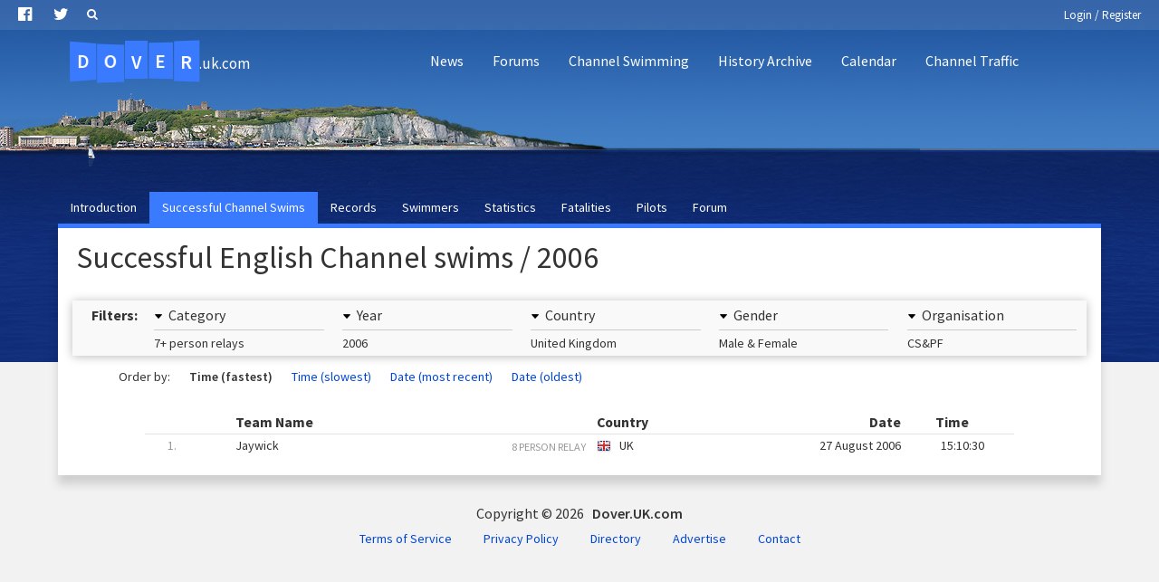

--- FILE ---
content_type: text/html; charset=utf-8
request_url: https://www.dover.uk.com/channel-swimming/swims/2006/special-7/united-kingdom/cspf
body_size: 6128
content:
<!DOCTYPE html>
<html lang="en">
<head>


	<!-- Google Tag Manager -->
	<script>(function(w,d,s,l,i){w[l]=w[l]||[];w[l].push({'gtm.start':
	new Date().getTime(),event:'gtm.js'});var f=d.getElementsByTagName(s)[0],
	j=d.createElement(s),dl=l!='dataLayer'?'&l='+l:'';j.async=true;j.src=
	'https://www.googletagmanager.com/gtm.js?id='+i+dl;f.parentNode.insertBefore(j,f);
	})(window,document,'script','dataLayer','GTM-MM4V897');</script>
	<!-- End Google Tag Manager -->


<title>7+ person English Channel relay swims in 2006 by swimmers from United Kingdom | Dover.UK.com</title>

<meta charset="UTF-8">
<meta http-equiv="Content-Type" content="text/html; charset=utf-8" />

<meta name="keywords" content=""><meta name="distribution" content="GLOBAL">
<meta name="rating" content="General">
<meta name="copyright" content="copyright(c)2026">
<meta http-equiv="Content-Language" content="en">

<link href="/assets/css/v3-20181102.min.css" rel="stylesheet" type="text/css">
<link href="/assets/css/dover-20180322.min.css" rel="stylesheet" type="text/css">
<link href="/assets/css/analytics.css" rel="stylesheet" type="text/css">

<meta name="format-detection" content="telephone=no" />
<meta name="msvalidate.01" content="1FC8D2550FBE935ED99446D6B125C36B" />

<link href='https://fonts.googleapis.com/css?family=Ubuntu:400,500,700|Cabin|Source+Sans+Pro:400,300italic,300,400italic,600,600italic,700,700italic|Droid+Sans:400,700|' rel='stylesheet' type='text/css'>

<link rel="manifest" href="/manifest.json">

<meta name="mobile-web-app-capable" content="yes">
<meta name="apple-mobile-web-app-capable" content="yes">

<link rel="icon" sizes="192x192" href="/assets/images/mobile/192x192.png">
<link rel="apple-touch-icon" sizes="57x57" href="/assets/images/mobile/57x57.png" />
<link rel="apple-touch-icon" sizes="72x72" href="/assets/images/mobile/72x72.png" />
<link rel="apple-touch-icon" sizes="114x114" href="/assets/images/mobile/114x114.png" />
<link rel="apple-touch-icon" sizes="144x144" href="/assets/images/mobile/144x144.png" />

<meta name="HandheldFriendly" content="True">
<meta name="viewport" content="width=device-width, initial-scale=1.0, maximum-scale=10.0, minimum-scale=1.0">
<script type="text/javascript" src="/assets/scripts/jquery-1.11.3.min.js"></script>
<!--[if lt IE 9]>
<script src="/assets/scripts/html5shiv.js"></script>
<![endif]-->

<script type="text/javascript" src="/assets/scripts/fancybox/lib/jquery.mousewheel-3.0.6.pack.js"></script>
<link rel="stylesheet" href="/assets/scripts/fancybox/source/jquery.fancybox.css?v=2.1.5" type="text/css" media="screen" />
<script type="text/javascript" src="/assets/scripts/fancybox/source/jquery.fancybox.pack.js?v=2.1.5"></script>

	<script type="text/javascript">
		$(document).ready(function(){
			$('#swimfilters > li > ._filterlabel, #swimfilters > li > ._filtersummary').on('click tap', function() {
	var filterTap = $(this).parent().attr('id');
	$(this).parent().parent().children(':not(#'+filterTap+')').removeClass('_open');
	$(this).parent().parent().children(':not(#'+filterTap+')').children('ul').hide();
	$(this).parent().toggleClass('_open');
	$(this).siblings('ul').toggle();
});

$('#swimfilters > li > ul > li > label').on('click tap', function() {
	var filterLink = $('a',this).attr('href');
	window.location.href = filterLink;
});		});
	</script>

<script type="text/javascript" src="/assets/scripts/v3-20170901.min.js"></script>
<script type="text/javascript" src="/assets/scripts/dover-20170811.min.js"></script>

<meta name="google-site-verification" content="AovSzcBOTiZcPZDkrOA06mjkr1MpOQndCWO3HtRDmo8" />
</head>
<body>
	<!-- Google Tag Manager (noscript) -->
	<noscript><iframe src="https://www.googletagmanager.com/ns.html?id=GTM-MM4V897"
	height="0" width="0" style="display:none;visibility:hidden"></iframe></noscript>
	<!-- End Google Tag Manager (noscript) -->

	<header class="tr_25"><ul class="_opts"><li class="_soc"><a href="https://www.facebook.com/DoverUK" target="_blank" class="tr_25" title="Dover, UK on Facebook"><i class="fa fa-facebook-official" aria-hidden="true"></i></a></li><li class="_soc"><a href="https://twitter.com/DoverUK" target="_blank" class="tr_25" title="Dover, UK on Twitter"><i class="fa fa-twitter" aria-hidden="true"></i></a></li><li class="_s"><form action="/search" method="get"><input type="text" name="q" class="_q tr_25" /><a href="/search" class="tr_25"><i class="fa fa-search" aria-hidden="true"></i></a></form></li><li class="_acc _mail">&nbsp;</li><li class="_acc"><a href="/login">Login / Register</a></li></ul><a href="/" class="_home"><b>D</b><b>o</b><b>v</b><b>e</b><b>r</b>.uk.com</a><nav><ul><li><a href="/news" title="Dover news">News</a></li><li id="nav-forums"><a href="/forums" title="Dover discussion forums">Forums</a><ul><li><a href="/forums/dover-forum" title="Dover Forum">Dover Forum</a></li><li><a href="/forums/general-discussion" title="General Discussion Forum">General Discussion Forum</a></li><li><a href="/forums/politics-forum" title="Politics Forum">Politics Forum</a></li><li><a href="/forums/dover-history-forum" title="Archive Updates">Archive Updates</a></li><li><a href="/forums/channel-swimming" title="Channel Swimming Forum">Channel Swimming Forum</a></li><li><a href="http://www.doverforum.com/sea-news/" target="_blank">Doverforum.com: Sea News</a></li></ul></li><li class="_sel"><a href="/channel-swimming" title="Channel swimming">Channel Swimming</a></li><li><a href="/history/archive" title="Dover history archive">History Archive</a></li><li><a href="/events" title="Dover events">Calendar</a></li><li><a href="/channel-traffic" title="Channel traffic">Channel Traffic</a></li></ul></nav></header><div id="title-sub""><script async src="https://pagead2.googlesyndication.com/pagead/js/adsbygoogle.js"></script>
<!-- DoverUK -->
<ins class="adsbygoogle"
     style="display:inline-block;width:728px;height:90px"
     data-ad-client="ca-pub-0307279855017934"
     data-ad-slot="9814213844"></ins>
<script>
     (adsbygoogle = window.adsbygoogle || []).push({});
</script></div><ul id="nav-sub" class="page-padding-x"><li><a href="/channel-swimming">Introduction</a></li><li class="_sel"><a href="/channel-swimming/swims">Successful Channel Swims</a></li><li><a href="/channel-swimming/records">Records</a></li><li><a href="/channel-swimming/swimmers">Swimmers</a></li><li><a href="/channel-swimming/statistics">Statistics</a></li><li><a href="/channel-swimming/fatalities">Fatalities</a></li><li><a href="/channel-swimming/pilots">Pilots</a></li><li><a href="/forums/channel-swimming">Forum</a></li><li class="_more"><a href="#">MORE PAGES</a></li></ul><div id="page" class="clearfix " style="">

<div id="channel-swimming-swims">
	
	<h1>Successful English Channel swims / 2006</h1>
	
	<ul id="swimfilters">
		
		<li id="swimfilterslabel">Filters:</li>

		<li id="filter_category" class="_category"><div class="_filterlabel">Category</div><div class="_filtersummary">7+ person relays</div><ul><li><label for="category-all"><input type="radio" name="category" value="all" id="category-all" /> <a href="/channel-swimming/swims/2006/united-kingdom/cspf">All Swims</a></label></li><li><label for="category-solo"><input type="radio" name="category" value="solo" id="category-solo" /> <a href="/channel-swimming/swims/2006/solo/united-kingdom/cspf">Solo Swims</a></label></li><li><label for="category-relay"><input type="radio" name="category" value="relay" id="category-relay" /> <a href="/channel-swimming/swims/2006/relay/united-kingdom/cspf">Standard Relays</a></label></li><li><label for="category-special"><input type="radio" name="category" value="special" id="category-special" /> <a href="/channel-swimming/swims/2006/special/united-kingdom/cspf">Special Category</a></label></li><li><label for="category-special-2"><input type="radio" name="category" value="special-2" id="category-special-2" /> <a href="/channel-swimming/swims/2006/special-2/united-kingdom/cspf">&nbsp; -&nbsp; 2 person relays</a></label></li><li><label for="category-special-3"><input type="radio" name="category" value="special-3" id="category-special-3" /> <a href="/channel-swimming/swims/2006/special-3/united-kingdom/cspf">&nbsp; -&nbsp; 3 person relays</a></label></li><li><label for="category-special-4"><input type="radio" name="category" value="special-4" id="category-special-4" /> <a href="/channel-swimming/swims/2006/special-4/united-kingdom/cspf">&nbsp; -&nbsp; 4 person relays</a></label></li><li><label for="category-special-5"><input type="radio" name="category" value="special-5" id="category-special-5" /> <a href="/channel-swimming/swims/2006/special-5/united-kingdom/cspf">&nbsp; -&nbsp; 5 person relays</a></label></li><li class="_sel"><label for="category-special-7"><input type="radio" name="category" value="special-7" id="category-special-7" checked="checked" /> <a href="/channel-swimming/swims/2006/special-7/united-kingdom/cspf">&nbsp; -&nbsp; 7+ person relays</a></label></li></ul></li><li id="filter_year" class="_year"><div class="_filterlabel">Year</div><div class="_filtersummary">2006</div><ul><li><label for="year-all"><input type="radio" name="year" value="all" id="year-all" /> <a href="/channel-swimming/swims/all/special-7/united-kingdom/cspf">All Years</a></label></li><li><label for="year-2020"><input type="radio" name="year" value="2020" id="year-2020" /> <a href="/channel-swimming/swims/2020/special-7/united-kingdom/cspf">2020</a></label></li><li><label for="year-2019"><input type="radio" name="year" value="2019" id="year-2019" /> <a href="/channel-swimming/swims/2019/special-7/united-kingdom/cspf">2019</a></label></li><li><label for="year-2018"><input type="radio" name="year" value="2018" id="year-2018" /> <a href="/channel-swimming/swims/2018/special-7/united-kingdom/cspf">2018</a></label></li><li><label for="year-2017"><input type="radio" name="year" value="2017" id="year-2017" /> <a href="/channel-swimming/swims/2017/special-7/united-kingdom/cspf">2017</a></label></li><li><label for="year-2016"><input type="radio" name="year" value="2016" id="year-2016" /> <a href="/channel-swimming/swims/2016/special-7/united-kingdom/cspf">2016</a></label></li><li><label for="year-2015"><input type="radio" name="year" value="2015" id="year-2015" /> <a href="/channel-swimming/swims/2015/special-7/united-kingdom/cspf">2015</a></label></li><li><label for="year-2014"><input type="radio" name="year" value="2014" id="year-2014" /> <a href="/channel-swimming/swims/2014/special-7/united-kingdom/cspf">2014</a></label></li><li><label for="year-2013"><input type="radio" name="year" value="2013" id="year-2013" /> <a href="/channel-swimming/swims/2013/special-7/united-kingdom/cspf">2013</a></label></li><li><label for="year-2012"><input type="radio" name="year" value="2012" id="year-2012" /> <a href="/channel-swimming/swims/2012/special-7/united-kingdom/cspf">2012</a></label></li><li><label for="year-2011"><input type="radio" name="year" value="2011" id="year-2011" /> <a href="/channel-swimming/swims/2011/special-7/united-kingdom/cspf">2011</a></label></li><li><label for="year-2010"><input type="radio" name="year" value="2010" id="year-2010" /> <a href="/channel-swimming/swims/2010/special-7/united-kingdom/cspf">2010</a></label></li><li><label for="year-2009"><input type="radio" name="year" value="2009" id="year-2009" /> <a href="/channel-swimming/swims/2009/special-7/united-kingdom/cspf">2009</a></label></li><li><label for="year-2008"><input type="radio" name="year" value="2008" id="year-2008" /> <a href="/channel-swimming/swims/2008/special-7/united-kingdom/cspf">2008</a></label></li><li><label for="year-2007"><input type="radio" name="year" value="2007" id="year-2007" /> <a href="/channel-swimming/swims/2007/special-7/united-kingdom/cspf">2007</a></label></li><li class="_sel"><label for="year-2006"><input type="radio" name="year" value="2006" id="year-2006" checked="checked" /> <a href="/channel-swimming/swims/2006/special-7/united-kingdom/cspf">2006</a></label></li><li><label for="year-2005"><input type="radio" name="year" value="2005" id="year-2005" /> <a href="/channel-swimming/swims/2005/special-7/united-kingdom/cspf">2005</a></label></li><li><label for="year-2004"><input type="radio" name="year" value="2004" id="year-2004" /> <a href="/channel-swimming/swims/2004/special-7/united-kingdom/cspf">2004</a></label></li><li><label for="year-2003"><input type="radio" name="year" value="2003" id="year-2003" /> <a href="/channel-swimming/swims/2003/special-7/united-kingdom/cspf">2003</a></label></li><li><label for="year-2002"><input type="radio" name="year" value="2002" id="year-2002" /> <a href="/channel-swimming/swims/2002/special-7/united-kingdom/cspf">2002</a></label></li><li><label for="year-2001"><input type="radio" name="year" value="2001" id="year-2001" /> <a href="/channel-swimming/swims/2001/special-7/united-kingdom/cspf">2001</a></label></li><li><label for="year-2000"><input type="radio" name="year" value="2000" id="year-2000" /> <a href="/channel-swimming/swims/2000/special-7/united-kingdom/cspf">2000</a></label></li><li><label for="year-1999"><input type="radio" name="year" value="1999" id="year-1999" /> <a href="/channel-swimming/swims/1999/special-7/united-kingdom/cspf">1999</a></label></li><li><label for="year-1998"><input type="radio" name="year" value="1998" id="year-1998" /> <a href="/channel-swimming/swims/1998/special-7/united-kingdom/cspf">1998</a></label></li><li><label for="year-1997"><input type="radio" name="year" value="1997" id="year-1997" /> <a href="/channel-swimming/swims/1997/special-7/united-kingdom/cspf">1997</a></label></li><li><label for="year-1996"><input type="radio" name="year" value="1996" id="year-1996" /> <a href="/channel-swimming/swims/1996/special-7/united-kingdom/cspf">1996</a></label></li><li><label for="year-1995"><input type="radio" name="year" value="1995" id="year-1995" /> <a href="/channel-swimming/swims/1995/special-7/united-kingdom/cspf">1995</a></label></li><li><label for="year-1994"><input type="radio" name="year" value="1994" id="year-1994" /> <a href="/channel-swimming/swims/1994/special-7/united-kingdom/cspf">1994</a></label></li><li><label for="year-1993"><input type="radio" name="year" value="1993" id="year-1993" /> <a href="/channel-swimming/swims/1993/special-7/united-kingdom/cspf">1993</a></label></li><li><label for="year-1992"><input type="radio" name="year" value="1992" id="year-1992" /> <a href="/channel-swimming/swims/1992/special-7/united-kingdom/cspf">1992</a></label></li><li><label for="year-1991"><input type="radio" name="year" value="1991" id="year-1991" /> <a href="/channel-swimming/swims/1991/special-7/united-kingdom/cspf">1991</a></label></li><li><label for="year-1990"><input type="radio" name="year" value="1990" id="year-1990" /> <a href="/channel-swimming/swims/1990/special-7/united-kingdom/cspf">1990</a></label></li><li><label for="year-1989"><input type="radio" name="year" value="1989" id="year-1989" /> <a href="/channel-swimming/swims/1989/special-7/united-kingdom/cspf">1989</a></label></li><li><label for="year-1988"><input type="radio" name="year" value="1988" id="year-1988" /> <a href="/channel-swimming/swims/1988/special-7/united-kingdom/cspf">1988</a></label></li><li><label for="year-1987"><input type="radio" name="year" value="1987" id="year-1987" /> <a href="/channel-swimming/swims/1987/special-7/united-kingdom/cspf">1987</a></label></li><li><label for="year-1986"><input type="radio" name="year" value="1986" id="year-1986" /> <a href="/channel-swimming/swims/1986/special-7/united-kingdom/cspf">1986</a></label></li><li><label for="year-1985"><input type="radio" name="year" value="1985" id="year-1985" /> <a href="/channel-swimming/swims/1985/special-7/united-kingdom/cspf">1985</a></label></li><li><label for="year-1984"><input type="radio" name="year" value="1984" id="year-1984" /> <a href="/channel-swimming/swims/1984/special-7/united-kingdom/cspf">1984</a></label></li><li><label for="year-1983"><input type="radio" name="year" value="1983" id="year-1983" /> <a href="/channel-swimming/swims/1983/special-7/united-kingdom/cspf">1983</a></label></li><li><label for="year-1982"><input type="radio" name="year" value="1982" id="year-1982" /> <a href="/channel-swimming/swims/1982/special-7/united-kingdom/cspf">1982</a></label></li><li><label for="year-1981"><input type="radio" name="year" value="1981" id="year-1981" /> <a href="/channel-swimming/swims/1981/special-7/united-kingdom/cspf">1981</a></label></li><li><label for="year-1980"><input type="radio" name="year" value="1980" id="year-1980" /> <a href="/channel-swimming/swims/1980/special-7/united-kingdom/cspf">1980</a></label></li><li><label for="year-1979"><input type="radio" name="year" value="1979" id="year-1979" /> <a href="/channel-swimming/swims/1979/special-7/united-kingdom/cspf">1979</a></label></li><li><label for="year-1978"><input type="radio" name="year" value="1978" id="year-1978" /> <a href="/channel-swimming/swims/1978/special-7/united-kingdom/cspf">1978</a></label></li><li><label for="year-1977"><input type="radio" name="year" value="1977" id="year-1977" /> <a href="/channel-swimming/swims/1977/special-7/united-kingdom/cspf">1977</a></label></li><li><label for="year-1976"><input type="radio" name="year" value="1976" id="year-1976" /> <a href="/channel-swimming/swims/1976/special-7/united-kingdom/cspf">1976</a></label></li><li><label for="year-1975"><input type="radio" name="year" value="1975" id="year-1975" /> <a href="/channel-swimming/swims/1975/special-7/united-kingdom/cspf">1975</a></label></li><li><label for="year-1974"><input type="radio" name="year" value="1974" id="year-1974" /> <a href="/channel-swimming/swims/1974/special-7/united-kingdom/cspf">1974</a></label></li><li><label for="year-1973"><input type="radio" name="year" value="1973" id="year-1973" /> <a href="/channel-swimming/swims/1973/special-7/united-kingdom/cspf">1973</a></label></li><li><label for="year-1972"><input type="radio" name="year" value="1972" id="year-1972" /> <a href="/channel-swimming/swims/1972/special-7/united-kingdom/cspf">1972</a></label></li><li><label for="year-1971"><input type="radio" name="year" value="1971" id="year-1971" /> <a href="/channel-swimming/swims/1971/special-7/united-kingdom/cspf">1971</a></label></li><li><label for="year-1970"><input type="radio" name="year" value="1970" id="year-1970" /> <a href="/channel-swimming/swims/1970/special-7/united-kingdom/cspf">1970</a></label></li><li><label for="year-1969"><input type="radio" name="year" value="1969" id="year-1969" /> <a href="/channel-swimming/swims/1969/special-7/united-kingdom/cspf">1969</a></label></li><li><label for="year-1968"><input type="radio" name="year" value="1968" id="year-1968" /> <a href="/channel-swimming/swims/1968/special-7/united-kingdom/cspf">1968</a></label></li><li><label for="year-1967"><input type="radio" name="year" value="1967" id="year-1967" /> <a href="/channel-swimming/swims/1967/special-7/united-kingdom/cspf">1967</a></label></li><li><label for="year-1966"><input type="radio" name="year" value="1966" id="year-1966" /> <a href="/channel-swimming/swims/1966/special-7/united-kingdom/cspf">1966</a></label></li><li><label for="year-1965"><input type="radio" name="year" value="1965" id="year-1965" /> <a href="/channel-swimming/swims/1965/special-7/united-kingdom/cspf">1965</a></label></li><li><label for="year-1964"><input type="radio" name="year" value="1964" id="year-1964" /> <a href="/channel-swimming/swims/1964/special-7/united-kingdom/cspf">1964</a></label></li><li><label for="year-1963"><input type="radio" name="year" value="1963" id="year-1963" /> <a href="/channel-swimming/swims/1963/special-7/united-kingdom/cspf">1963</a></label></li><li><label for="year-1961"><input type="radio" name="year" value="1961" id="year-1961" /> <a href="/channel-swimming/swims/1961/special-7/united-kingdom/cspf">1961</a></label></li><li><label for="year-1960"><input type="radio" name="year" value="1960" id="year-1960" /> <a href="/channel-swimming/swims/1960/special-7/united-kingdom/cspf">1960</a></label></li><li><label for="year-1959"><input type="radio" name="year" value="1959" id="year-1959" /> <a href="/channel-swimming/swims/1959/special-7/united-kingdom/cspf">1959</a></label></li><li><label for="year-1958"><input type="radio" name="year" value="1958" id="year-1958" /> <a href="/channel-swimming/swims/1958/special-7/united-kingdom/cspf">1958</a></label></li><li><label for="year-1957"><input type="radio" name="year" value="1957" id="year-1957" /> <a href="/channel-swimming/swims/1957/special-7/united-kingdom/cspf">1957</a></label></li><li><label for="year-1956"><input type="radio" name="year" value="1956" id="year-1956" /> <a href="/channel-swimming/swims/1956/special-7/united-kingdom/cspf">1956</a></label></li><li><label for="year-1955"><input type="radio" name="year" value="1955" id="year-1955" /> <a href="/channel-swimming/swims/1955/special-7/united-kingdom/cspf">1955</a></label></li><li><label for="year-1954"><input type="radio" name="year" value="1954" id="year-1954" /> <a href="/channel-swimming/swims/1954/special-7/united-kingdom/cspf">1954</a></label></li><li><label for="year-1953"><input type="radio" name="year" value="1953" id="year-1953" /> <a href="/channel-swimming/swims/1953/special-7/united-kingdom/cspf">1953</a></label></li><li><label for="year-1952"><input type="radio" name="year" value="1952" id="year-1952" /> <a href="/channel-swimming/swims/1952/special-7/united-kingdom/cspf">1952</a></label></li><li><label for="year-1951"><input type="radio" name="year" value="1951" id="year-1951" /> <a href="/channel-swimming/swims/1951/special-7/united-kingdom/cspf">1951</a></label></li><li><label for="year-1950"><input type="radio" name="year" value="1950" id="year-1950" /> <a href="/channel-swimming/swims/1950/special-7/united-kingdom/cspf">1950</a></label></li><li><label for="year-1949"><input type="radio" name="year" value="1949" id="year-1949" /> <a href="/channel-swimming/swims/1949/special-7/united-kingdom/cspf">1949</a></label></li><li><label for="year-1948"><input type="radio" name="year" value="1948" id="year-1948" /> <a href="/channel-swimming/swims/1948/special-7/united-kingdom/cspf">1948</a></label></li><li><label for="year-1947"><input type="radio" name="year" value="1947" id="year-1947" /> <a href="/channel-swimming/swims/1947/special-7/united-kingdom/cspf">1947</a></label></li><li><label for="year-1939"><input type="radio" name="year" value="1939" id="year-1939" /> <a href="/channel-swimming/swims/1939/special-7/united-kingdom/cspf">1939</a></label></li><li><label for="year-1938"><input type="radio" name="year" value="1938" id="year-1938" /> <a href="/channel-swimming/swims/1938/special-7/united-kingdom/cspf">1938</a></label></li><li><label for="year-1937"><input type="radio" name="year" value="1937" id="year-1937" /> <a href="/channel-swimming/swims/1937/special-7/united-kingdom/cspf">1937</a></label></li><li><label for="year-1935"><input type="radio" name="year" value="1935" id="year-1935" /> <a href="/channel-swimming/swims/1935/special-7/united-kingdom/cspf">1935</a></label></li><li><label for="year-1934"><input type="radio" name="year" value="1934" id="year-1934" /> <a href="/channel-swimming/swims/1934/special-7/united-kingdom/cspf">1934</a></label></li><li><label for="year-1933"><input type="radio" name="year" value="1933" id="year-1933" /> <a href="/channel-swimming/swims/1933/special-7/united-kingdom/cspf">1933</a></label></li><li><label for="year-1930"><input type="radio" name="year" value="1930" id="year-1930" /> <a href="/channel-swimming/swims/1930/special-7/united-kingdom/cspf">1930</a></label></li><li><label for="year-1928"><input type="radio" name="year" value="1928" id="year-1928" /> <a href="/channel-swimming/swims/1928/special-7/united-kingdom/cspf">1928</a></label></li><li><label for="year-1927"><input type="radio" name="year" value="1927" id="year-1927" /> <a href="/channel-swimming/swims/1927/special-7/united-kingdom/cspf">1927</a></label></li><li><label for="year-1926"><input type="radio" name="year" value="1926" id="year-1926" /> <a href="/channel-swimming/swims/1926/special-7/united-kingdom/cspf">1926</a></label></li><li><label for="year-1923"><input type="radio" name="year" value="1923" id="year-1923" /> <a href="/channel-swimming/swims/1923/special-7/united-kingdom/cspf">1923</a></label></li><li><label for="year-1911"><input type="radio" name="year" value="1911" id="year-1911" /> <a href="/channel-swimming/swims/1911/special-7/united-kingdom/cspf">1911</a></label></li><li><label for="year-1875"><input type="radio" name="year" value="1875" id="year-1875" /> <a href="/channel-swimming/swims/1875/special-7/united-kingdom/cspf">1875</a></label></li></ul></li><li id="filter_country" class="_country"><div class="_filterlabel">Country</div><div class="_filtersummary">United Kingdom</div><ul><li><label for="country-all"><input type="radio" name="country" value="all" id="country-all" /> <a href="/channel-swimming/swims/2006/special-7/cspf">All Countries</a></label></li><li><label for="country-international"><input type="radio" name="country" value="international" id="country-international" /> <a href="/channel-swimming/swims/2006/special-7/international/cspf">International</a></label></li><li><label for="country-Argentina"><input type="radio" name="country" value="Argentina" id="country-Argentina" /> <a href="/channel-swimming/swims/2006/special-7/argentina/cspf">Argentina</a></label></li><li><label for="country-Aruba"><input type="radio" name="country" value="Aruba" id="country-Aruba" /> <a href="/channel-swimming/swims/2006/special-7/aruba/cspf">Aruba</a></label></li><li><label for="country-Australia"><input type="radio" name="country" value="Australia" id="country-Australia" /> <a href="/channel-swimming/swims/2006/special-7/australia/cspf">Australia</a></label></li><li><label for="country-Austria"><input type="radio" name="country" value="Austria" id="country-Austria" /> <a href="/channel-swimming/swims/2006/special-7/austria/cspf">Austria</a></label></li><li><label for="country-Bangladesh"><input type="radio" name="country" value="Bangladesh" id="country-Bangladesh" /> <a href="/channel-swimming/swims/2006/special-7/bangladesh/cspf">Bangladesh</a></label></li><li><label for="country-Barbados"><input type="radio" name="country" value="Barbados" id="country-Barbados" /> <a href="/channel-swimming/swims/2006/special-7/barbados/cspf">Barbados</a></label></li><li><label for="country-Belgium"><input type="radio" name="country" value="Belgium" id="country-Belgium" /> <a href="/channel-swimming/swims/2006/special-7/belgium/cspf">Belgium</a></label></li><li><label for="country-Botswana"><input type="radio" name="country" value="Botswana" id="country-Botswana" /> <a href="/channel-swimming/swims/2006/special-7/botswana/cspf">Botswana</a></label></li><li><label for="country-Brazil"><input type="radio" name="country" value="Brazil" id="country-Brazil" /> <a href="/channel-swimming/swims/2006/special-7/brazil/cspf">Brazil</a></label></li><li><label for="country-Bulgaria"><input type="radio" name="country" value="Bulgaria" id="country-Bulgaria" /> <a href="/channel-swimming/swims/2006/special-7/bulgaria/cspf">Bulgaria</a></label></li><li><label for="country-Canada"><input type="radio" name="country" value="Canada" id="country-Canada" /> <a href="/channel-swimming/swims/2006/special-7/canada/cspf">Canada</a></label></li><li><label for="country-Chile"><input type="radio" name="country" value="Chile" id="country-Chile" /> <a href="/channel-swimming/swims/2006/special-7/chile/cspf">Chile</a></label></li><li><label for="country-China"><input type="radio" name="country" value="China" id="country-China" /> <a href="/channel-swimming/swims/2006/special-7/china/cspf">China</a></label></li><li><label for="country-Croatia"><input type="radio" name="country" value="Croatia" id="country-Croatia" /> <a href="/channel-swimming/swims/2006/special-7/croatia/cspf">Croatia</a></label></li><li><label for="country-Cyprus"><input type="radio" name="country" value="Cyprus" id="country-Cyprus" /> <a href="/channel-swimming/swims/2006/special-7/cyprus/cspf">Cyprus</a></label></li><li><label for="country-Czech Republic / Czechoslovakia"><input type="radio" name="country" value="Czech Republic / Czechoslovakia" id="country-Czech-Republic-/-Czechoslovakia" /> <a href="/channel-swimming/swims/2006/special-7/czech-republic-czechoslovakia/cspf">Czech Republic / Czechoslovakia</a></label></li><li><label for="country-Denmark"><input type="radio" name="country" value="Denmark" id="country-Denmark" /> <a href="/channel-swimming/swims/2006/special-7/denmark/cspf">Denmark</a></label></li><li><label for="country-Ecuador"><input type="radio" name="country" value="Ecuador" id="country-Ecuador" /> <a href="/channel-swimming/swims/2006/special-7/ecuador/cspf">Ecuador</a></label></li><li><label for="country-Egypt"><input type="radio" name="country" value="Egypt" id="country-Egypt" /> <a href="/channel-swimming/swims/2006/special-7/egypt/cspf">Egypt</a></label></li><li><label for="country-Estonia"><input type="radio" name="country" value="Estonia" id="country-Estonia" /> <a href="/channel-swimming/swims/2006/special-7/estonia/cspf">Estonia</a></label></li><li><label for="country-Finland"><input type="radio" name="country" value="Finland" id="country-Finland" /> <a href="/channel-swimming/swims/2006/special-7/finland/cspf">Finland</a></label></li><li><label for="country-France"><input type="radio" name="country" value="France" id="country-France" /> <a href="/channel-swimming/swims/2006/special-7/france/cspf">France</a></label></li><li><label for="country-Germany"><input type="radio" name="country" value="Germany" id="country-Germany" /> <a href="/channel-swimming/swims/2006/special-7/germany/cspf">Germany</a></label></li><li><label for="country-Gibraltar"><input type="radio" name="country" value="Gibraltar" id="country-Gibraltar" /> <a href="/channel-swimming/swims/2006/special-7/gibraltar/cspf">Gibraltar</a></label></li><li><label for="country-Greece"><input type="radio" name="country" value="Greece" id="country-Greece" /> <a href="/channel-swimming/swims/2006/special-7/greece/cspf">Greece</a></label></li><li><label for="country-Guatemala"><input type="radio" name="country" value="Guatemala" id="country-Guatemala" /> <a href="/channel-swimming/swims/2006/special-7/guatemala/cspf">Guatemala</a></label></li><li><label for="country-Guernsey"><input type="radio" name="country" value="Guernsey" id="country-Guernsey" /> <a href="/channel-swimming/swims/2006/special-7/guernsey/cspf">Guernsey</a></label></li><li><label for="country-Hong Kong"><input type="radio" name="country" value="Hong Kong" id="country-Hong-Kong" /> <a href="/channel-swimming/swims/2006/special-7/hong-kong/cspf">Hong Kong</a></label></li><li><label for="country-Hungary"><input type="radio" name="country" value="Hungary" id="country-Hungary" /> <a href="/channel-swimming/swims/2006/special-7/hungary/cspf">Hungary</a></label></li><li><label for="country-Iceland"><input type="radio" name="country" value="Iceland" id="country-Iceland" /> <a href="/channel-swimming/swims/2006/special-7/iceland/cspf">Iceland</a></label></li><li><label for="country-India"><input type="radio" name="country" value="India" id="country-India" /> <a href="/channel-swimming/swims/2006/special-7/india/cspf">India</a></label></li><li><label for="country-Iran"><input type="radio" name="country" value="Iran" id="country-Iran" /> <a href="/channel-swimming/swims/2006/special-7/iran/cspf">Iran</a></label></li><li><label for="country-Iraq"><input type="radio" name="country" value="Iraq" id="country-Iraq" /> <a href="/channel-swimming/swims/2006/special-7/iraq/cspf">Iraq</a></label></li><li><label for="country-Ireland"><input type="radio" name="country" value="Ireland" id="country-Ireland" /> <a href="/channel-swimming/swims/2006/special-7/ireland/cspf">Ireland</a></label></li><li><label for="country-Israel"><input type="radio" name="country" value="Israel" id="country-Israel" /> <a href="/channel-swimming/swims/2006/special-7/israel/cspf">Israel</a></label></li><li><label for="country-Italy"><input type="radio" name="country" value="Italy" id="country-Italy" /> <a href="/channel-swimming/swims/2006/special-7/italy/cspf">Italy</a></label></li><li><label for="country-Japan"><input type="radio" name="country" value="Japan" id="country-Japan" /> <a href="/channel-swimming/swims/2006/special-7/japan/cspf">Japan</a></label></li><li><label for="country-Jersey"><input type="radio" name="country" value="Jersey" id="country-Jersey" /> <a href="/channel-swimming/swims/2006/special-7/jersey/cspf">Jersey</a></label></li><li><label for="country-Jordan"><input type="radio" name="country" value="Jordan" id="country-Jordan" /> <a href="/channel-swimming/swims/2006/special-7/jordan/cspf">Jordan</a></label></li><li><label for="country-Kazakhstan"><input type="radio" name="country" value="Kazakhstan" id="country-Kazakhstan" /> <a href="/channel-swimming/swims/2006/special-7/kazakhstan/cspf">Kazakhstan</a></label></li><li><label for="country-Korea"><input type="radio" name="country" value="Korea" id="country-Korea" /> <a href="/channel-swimming/swims/2006/special-7/korea/cspf">Korea</a></label></li><li><label for="country-Latvia"><input type="radio" name="country" value="Latvia" id="country-Latvia" /> <a href="/channel-swimming/swims/2006/special-7/latvia/cspf">Latvia</a></label></li><li><label for="country-Lebanon"><input type="radio" name="country" value="Lebanon" id="country-Lebanon" /> <a href="/channel-swimming/swims/2006/special-7/lebanon/cspf">Lebanon</a></label></li><li><label for="country-Libya"><input type="radio" name="country" value="Libya" id="country-Libya" /> <a href="/channel-swimming/swims/2006/special-7/libya/cspf">Libya</a></label></li><li><label for="country-Luxembourg"><input type="radio" name="country" value="Luxembourg" id="country-Luxembourg" /> <a href="/channel-swimming/swims/2006/special-7/luxembourg/cspf">Luxembourg</a></label></li><li><label for="country-Macedonia"><input type="radio" name="country" value="Macedonia" id="country-Macedonia" /> <a href="/channel-swimming/swims/2006/special-7/macedonia/cspf">Macedonia</a></label></li><li><label for="country-Malaysia"><input type="radio" name="country" value="Malaysia" id="country-Malaysia" /> <a href="/channel-swimming/swims/2006/special-7/malaysia/cspf">Malaysia</a></label></li><li><label for="country-Malta"><input type="radio" name="country" value="Malta" id="country-Malta" /> <a href="/channel-swimming/swims/2006/special-7/malta/cspf">Malta</a></label></li><li><label for="country-Mexico"><input type="radio" name="country" value="Mexico" id="country-Mexico" /> <a href="/channel-swimming/swims/2006/special-7/mexico/cspf">Mexico</a></label></li><li><label for="country-Namibia"><input type="radio" name="country" value="Namibia" id="country-Namibia" /> <a href="/channel-swimming/swims/2006/special-7/namibia/cspf">Namibia</a></label></li><li><label for="country-Nepal"><input type="radio" name="country" value="Nepal" id="country-Nepal" /> <a href="/channel-swimming/swims/2006/special-7/nepal/cspf">Nepal</a></label></li><li><label for="country-Netherlands"><input type="radio" name="country" value="Netherlands" id="country-Netherlands" /> <a href="/channel-swimming/swims/2006/special-7/netherlands/cspf">Netherlands</a></label></li><li><label for="country-New Zealand"><input type="radio" name="country" value="New Zealand" id="country-New-Zealand" /> <a href="/channel-swimming/swims/2006/special-7/new-zealand/cspf">New Zealand</a></label></li><li><label for="country-Norway"><input type="radio" name="country" value="Norway" id="country-Norway" /> <a href="/channel-swimming/swims/2006/special-7/norway/cspf">Norway</a></label></li><li><label for="country-Pakistan"><input type="radio" name="country" value="Pakistan" id="country-Pakistan" /> <a href="/channel-swimming/swims/2006/special-7/pakistan/cspf">Pakistan</a></label></li><li><label for="country-Peru"><input type="radio" name="country" value="Peru" id="country-Peru" /> <a href="/channel-swimming/swims/2006/special-7/peru/cspf">Peru</a></label></li><li><label for="country-Poland"><input type="radio" name="country" value="Poland" id="country-Poland" /> <a href="/channel-swimming/swims/2006/special-7/poland/cspf">Poland</a></label></li><li><label for="country-Portugal"><input type="radio" name="country" value="Portugal" id="country-Portugal" /> <a href="/channel-swimming/swims/2006/special-7/portugal/cspf">Portugal</a></label></li><li><label for="country-Puerto Rico"><input type="radio" name="country" value="Puerto Rico" id="country-Puerto-Rico" /> <a href="/channel-swimming/swims/2006/special-7/puerto-rico/cspf">Puerto Rico</a></label></li><li><label for="country-Qatar"><input type="radio" name="country" value="Qatar" id="country-Qatar" /> <a href="/channel-swimming/swims/2006/special-7/qatar/cspf">Qatar</a></label></li><li><label for="country-Rhodesia"><input type="radio" name="country" value="Rhodesia" id="country-Rhodesia" /> <a href="/channel-swimming/swims/2006/special-7/rhodesia/cspf">Rhodesia</a></label></li><li><label for="country-Romania"><input type="radio" name="country" value="Romania" id="country-Romania" /> <a href="/channel-swimming/swims/2006/special-7/romania/cspf">Romania</a></label></li><li><label for="country-Russia"><input type="radio" name="country" value="Russia" id="country-Russia" /> <a href="/channel-swimming/swims/2006/special-7/russia/cspf">Russia</a></label></li><li><label for="country-Saudi Arabia"><input type="radio" name="country" value="Saudi Arabia" id="country-Saudi-Arabia" /> <a href="/channel-swimming/swims/2006/special-7/saudi-arabia/cspf">Saudi Arabia</a></label></li><li><label for="country-Serbia"><input type="radio" name="country" value="Serbia" id="country-Serbia" /> <a href="/channel-swimming/swims/2006/special-7/serbia/cspf">Serbia</a></label></li><li><label for="country-Singapore"><input type="radio" name="country" value="Singapore" id="country-Singapore" /> <a href="/channel-swimming/swims/2006/special-7/singapore/cspf">Singapore</a></label></li><li><label for="country-Slovakia"><input type="radio" name="country" value="Slovakia" id="country-Slovakia" /> <a href="/channel-swimming/swims/2006/special-7/slovakia/cspf">Slovakia</a></label></li><li><label for="country-Slovenia"><input type="radio" name="country" value="Slovenia" id="country-Slovenia" /> <a href="/channel-swimming/swims/2006/special-7/slovenia/cspf">Slovenia</a></label></li><li><label for="country-South Africa"><input type="radio" name="country" value="South Africa" id="country-South-Africa" /> <a href="/channel-swimming/swims/2006/special-7/south-africa/cspf">South Africa</a></label></li><li><label for="country-Spain"><input type="radio" name="country" value="Spain" id="country-Spain" /> <a href="/channel-swimming/swims/2006/special-7/spain/cspf">Spain</a></label></li><li><label for="country-Sweden"><input type="radio" name="country" value="Sweden" id="country-Sweden" /> <a href="/channel-swimming/swims/2006/special-7/sweden/cspf">Sweden</a></label></li><li><label for="country-Switzerland"><input type="radio" name="country" value="Switzerland" id="country-Switzerland" /> <a href="/channel-swimming/swims/2006/special-7/switzerland/cspf">Switzerland</a></label></li><li><label for="country-Syria"><input type="radio" name="country" value="Syria" id="country-Syria" /> <a href="/channel-swimming/swims/2006/special-7/syria/cspf">Syria</a></label></li><li><label for="country-Taiwan"><input type="radio" name="country" value="Taiwan" id="country-Taiwan" /> <a href="/channel-swimming/swims/2006/special-7/taiwan/cspf">Taiwan</a></label></li><li><label for="country-Tunisia"><input type="radio" name="country" value="Tunisia" id="country-Tunisia" /> <a href="/channel-swimming/swims/2006/special-7/tunisia/cspf">Tunisia</a></label></li><li><label for="country-Turkey"><input type="radio" name="country" value="Turkey" id="country-Turkey" /> <a href="/channel-swimming/swims/2006/special-7/turkey/cspf">Turkey</a></label></li><li><label for="country-Ukraine"><input type="radio" name="country" value="Ukraine" id="country-Ukraine" /> <a href="/channel-swimming/swims/2006/special-7/ukraine/cspf">Ukraine</a></label></li><li class="_sel"><label for="country-United Kingdom"><input type="radio" name="country" value="United Kingdom" id="country-United-Kingdom" checked="checked" /> <a href="/channel-swimming/swims/2006/special-7/united-kingdom/cspf">United Kingdom</a></label></li><li><label for="country-United States"><input type="radio" name="country" value="United States" id="country-United-States" /> <a href="/channel-swimming/swims/2006/special-7/united-states/cspf">United States</a></label></li><li><label for="country-Uruguay"><input type="radio" name="country" value="Uruguay" id="country-Uruguay" /> <a href="/channel-swimming/swims/2006/special-7/uruguay/cspf">Uruguay</a></label></li><li><label for="country-Vanuatu"><input type="radio" name="country" value="Vanuatu" id="country-Vanuatu" /> <a href="/channel-swimming/swims/2006/special-7/vanuatu/cspf">Vanuatu</a></label></li><li><label for="country-Venezuela"><input type="radio" name="country" value="Venezuela" id="country-Venezuela" /> <a href="/channel-swimming/swims/2006/special-7/venezuela/cspf">Venezuela</a></label></li><li><label for="country-Yugoslavia"><input type="radio" name="country" value="Yugoslavia" id="country-Yugoslavia" /> <a href="/channel-swimming/swims/2006/special-7/yugoslavia/cspf">Yugoslavia</a></label></li><li><label for="country-Zambia"><input type="radio" name="country" value="Zambia" id="country-Zambia" /> <a href="/channel-swimming/swims/2006/special-7/zambia/cspf">Zambia</a></label></li><li><label for="country-Zimbabwe"><input type="radio" name="country" value="Zimbabwe" id="country-Zimbabwe" /> <a href="/channel-swimming/swims/2006/special-7/zimbabwe/cspf">Zimbabwe</a></label></li></ul></li><li id="filter_gender" class="_gender"><div class="_filterlabel">Gender</div><div class="_filtersummary">Male &amp; Female</div><ul><li class="_sel"><label for="gender-all"><input type="radio" name="gender" value="all" id="gender-all" checked="checked" /> <a href="/channel-swimming/swims/2006/special-7/united-kingdom/cspf">Male &amp; Female</a></label></li><li><label for="gender-male"><input type="radio" name="gender" value="male" id="gender-male" /> <a href="/channel-swimming/swims/2006/solo/united-kingdom/male/cspf">Male (solo only)</a></label></li><li><label for="gender-female"><input type="radio" name="gender" value="female" id="gender-female" /> <a href="/channel-swimming/swims/2006/solo/united-kingdom/female/cspf">Female (solo only)</a></label></li></ul></li><li id="filter_organisation" class="_organisation"><div class="_filterlabel">Organisation</div><div class="_filtersummary">CS&PF</div><ul><li><label for="organisation-all"><input type="radio" name="organisation" value="all" id="organisation-all" /> <a href="/channel-swimming/swims/2006/special-7/united-kingdom">All Organisations</a></label></li><li class="_sel"><label for="organisation-cspf"><input type="radio" name="organisation" value="cspf" id="organisation-cspf" checked="checked" /> <a href="/channel-swimming/swims/2006/special-7/united-kingdom/cspf">CS&PF</a></label></li><li><label for="organisation-csa"><input type="radio" name="organisation" value="csa" id="organisation-csa" /> <a href="/channel-swimming/swims/2006/special-7/united-kingdom/csa">CSA</a></label></li><li><label for="organisation-butlins"><input type="radio" name="organisation" value="butlins" id="organisation-butlins" /> <a href="/channel-swimming/swims/2006/special-7/united-kingdom/butlins">Butlins</a></label></li><li><label for="organisation-daily-mail"><input type="radio" name="organisation" value="daily-mail" id="organisation-daily-mail" /> <a href="/channel-swimming/swims/2006/special-7/united-kingdom/daily-mail">Daily Mail</a></label></li></ul></li>
	</ul>

	
		<div id="_orderby"><span class="_label">Order by:</span><b class="_timeasc">Time (fastest)</b><a href="/channel-swimming/swims/2006/special-7/united-kingdom/cspf?order=time:desc" class="_timedesc">Time (slowest)</a><a href="/channel-swimming/swims/2006/special-7/united-kingdom/cspf?order=date:desc" class="_datedesc">Date (most recent)</a><a href="/channel-swimming/swims/2006/special-7/united-kingdom/cspf?order=date:asc" class="_dateasc">Date (oldest)</a></div>

		<ul id="channel-swimming-swims-list"><li class="_header">Team Name<span class="_date">Date</span><span class="_time">Time</span><span class="_country">Country</span></li><li><a href="/channel-swimming/swims/2006-08-27/jaywick"><span class="_position grey">1.</span> <span class="_ways_swimmers grey">8 Person Relay</span><span class="_country" style="background-image:url('/assets/images/flags/United-Kingdom.png');">UK</span><span class="_date">27 August 2006</span><span class="_time">15:10</span><span class="_time_seconds">:30</span>Jaywick</a></li></ul>
</div>



		</div><footer class="clearfix">Copyright &copy; 2026 &nbsp; <b>Dover.UK.com</b><div><a href="/terms">Terms of Service</a> <a href="/privacy">Privacy Policy</a> <a href="/directory">Directory</a> <a href="/advertise">Advertise</a> <a href="/contact">Contact</a></div></footer><a href="/assets/scripts/analytics-link.php" id="analytics-link">end link</a>
<script defer src="https://static.cloudflareinsights.com/beacon.min.js/vcd15cbe7772f49c399c6a5babf22c1241717689176015" integrity="sha512-ZpsOmlRQV6y907TI0dKBHq9Md29nnaEIPlkf84rnaERnq6zvWvPUqr2ft8M1aS28oN72PdrCzSjY4U6VaAw1EQ==" data-cf-beacon='{"version":"2024.11.0","token":"286bc3910e424efbab83631b03ee1281","r":1,"server_timing":{"name":{"cfCacheStatus":true,"cfEdge":true,"cfExtPri":true,"cfL4":true,"cfOrigin":true,"cfSpeedBrain":true},"location_startswith":null}}' crossorigin="anonymous"></script>
</body>
</html>

--- FILE ---
content_type: text/html; charset=utf-8
request_url: https://www.google.com/recaptcha/api2/aframe
body_size: 247
content:
<!DOCTYPE HTML><html><head><meta http-equiv="content-type" content="text/html; charset=UTF-8"></head><body><script nonce="b2hLEY58lmQqgy0__aAWhQ">/** Anti-fraud and anti-abuse applications only. See google.com/recaptcha */ try{var clients={'sodar':'https://pagead2.googlesyndication.com/pagead/sodar?'};window.addEventListener("message",function(a){try{if(a.source===window.parent){var b=JSON.parse(a.data);var c=clients[b['id']];if(c){var d=document.createElement('img');d.src=c+b['params']+'&rc='+(localStorage.getItem("rc::a")?sessionStorage.getItem("rc::b"):"");window.document.body.appendChild(d);sessionStorage.setItem("rc::e",parseInt(sessionStorage.getItem("rc::e")||0)+1);localStorage.setItem("rc::h",'1768948203091');}}}catch(b){}});window.parent.postMessage("_grecaptcha_ready", "*");}catch(b){}</script></body></html>